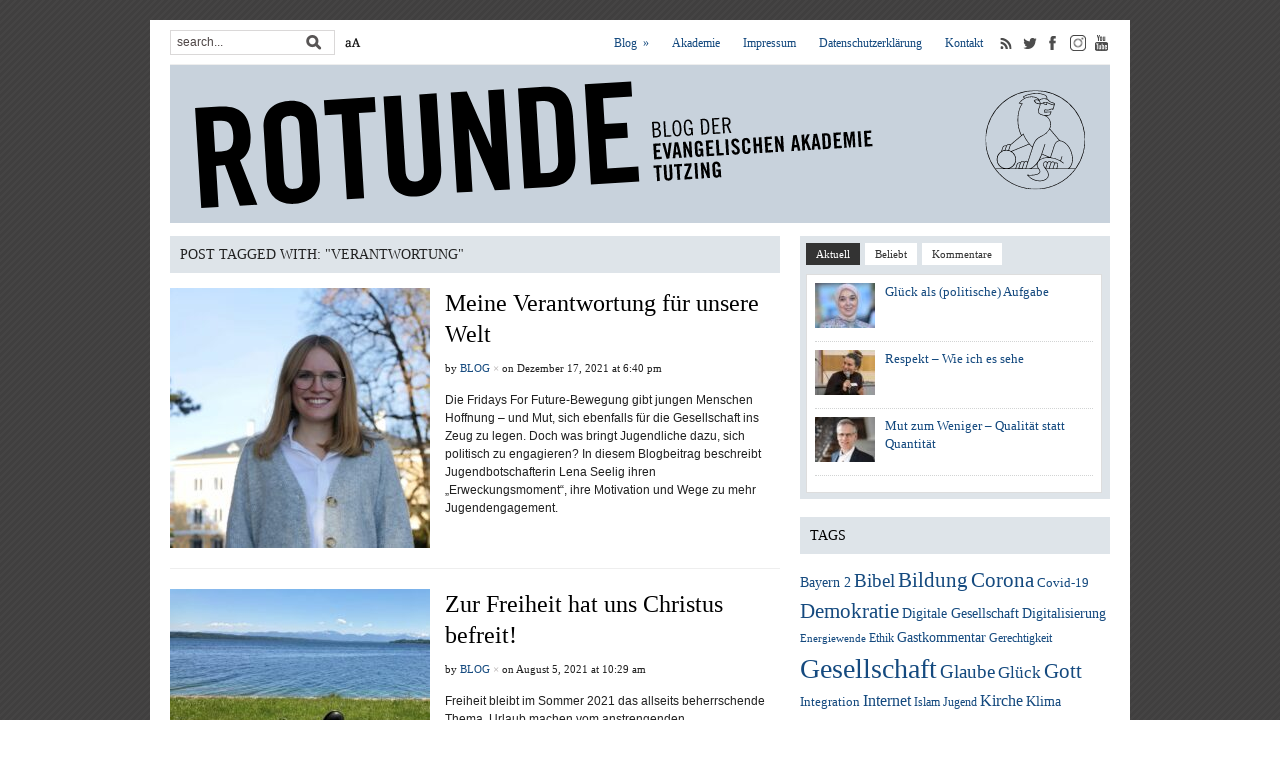

--- FILE ---
content_type: text/html; charset=UTF-8
request_url: https://web.ev-akademie-tutzing.de/rotunde/index.php/tag/verantwortung/
body_size: 9413
content:
<!DOCTYPE html>
<html xmlns="http://www.w3.org/1999/xhtml" lang="de-DE">
<head>
    <meta http-equiv="Content-Type" content="text/html; charset=UTF-8" />
    <meta http-equiv="X-UA-Compatible" content="IE=edge,chrome=1">
	<meta name="viewport" content="width=device-width, initial-scale=1.0, maximum-scale=2.0, user-scalable=yes" />

    <title>Verantwortung Archive - Rotunde — Rotunde</title>

    <link rel="stylesheet" type="text/css" href="https://web.ev-akademie-tutzing.de/rotunde/wp-content/themes/yamidoo/style.css" media="screen" />

	
	<meta name="robots" content="index, follow" />

<!-- This site is optimized with the Yoast SEO plugin v12.5 - https://yoast.com/wordpress/plugins/seo/ -->
<meta name="robots" content="max-snippet:-1, max-image-preview:large, max-video-preview:-1"/>
<link rel="canonical" href="https://web.ev-akademie-tutzing.de/rotunde/index.php/tag/verantwortung/" />
<meta property="og:locale" content="de_DE" />
<meta property="og:type" content="object" />
<meta property="og:title" content="Verantwortung Archive - Rotunde" />
<meta property="og:url" content="https://web.ev-akademie-tutzing.de/rotunde/index.php/tag/verantwortung/" />
<meta property="og:site_name" content="Rotunde" />
<meta name="twitter:card" content="summary_large_image" />
<meta name="twitter:title" content="Verantwortung Archive - Rotunde" />
<script type='application/ld+json' class='yoast-schema-graph yoast-schema-graph--main'>{"@context":"https://schema.org","@graph":[{"@type":"Organization","@id":"https://web.ev-akademie-tutzing.de/rotunde/#organization","name":"Evangelische Akademie Tutzing","url":"https://web.ev-akademie-tutzing.de/rotunde/","sameAs":[],"logo":{"@type":"ImageObject","@id":"https://web.ev-akademie-tutzing.de/rotunde/#logo","url":"https://web.ev-akademie-tutzing.de/rotunde/wp-content/uploads/2013/10/EAT_rotunde_131030.png","width":940,"height":130,"caption":"Evangelische Akademie Tutzing"},"image":{"@id":"https://web.ev-akademie-tutzing.de/rotunde/#logo"}},{"@type":"WebSite","@id":"https://web.ev-akademie-tutzing.de/rotunde/#website","url":"https://web.ev-akademie-tutzing.de/rotunde/","name":"Rotunde - Blog der Evangelischen Akademie Tutzing","publisher":{"@id":"https://web.ev-akademie-tutzing.de/rotunde/#organization"},"potentialAction":{"@type":"SearchAction","target":"https://web.ev-akademie-tutzing.de/rotunde/?s={search_term_string}","query-input":"required name=search_term_string"}},{"@type":"CollectionPage","@id":"https://web.ev-akademie-tutzing.de/rotunde/index.php/tag/verantwortung/#webpage","url":"https://web.ev-akademie-tutzing.de/rotunde/index.php/tag/verantwortung/","inLanguage":"de-DE","name":"Verantwortung Archive - Rotunde","isPartOf":{"@id":"https://web.ev-akademie-tutzing.de/rotunde/#website"}}]}</script>
<!-- / Yoast SEO plugin. -->

<link rel="alternate" type="application/rss+xml" title="Rotunde &raquo; Feed" href="https://web.ev-akademie-tutzing.de/rotunde/index.php/feed/" />
<link rel="alternate" type="application/rss+xml" title="Rotunde &raquo; Kommentar-Feed" href="https://web.ev-akademie-tutzing.de/rotunde/index.php/comments/feed/" />
<link rel="alternate" type="application/rss+xml" title="Rotunde &raquo; Verantwortung Schlagwort-Feed" href="https://web.ev-akademie-tutzing.de/rotunde/index.php/tag/verantwortung/feed/" />
<link rel='stylesheet' id='titan-adminbar-styles-css'  href='https://web.ev-akademie-tutzing.de/rotunde/wp-content/plugins/anti-spam/assets/css/admin-bar.css?ver=7.2.0' type='text/css' media='all' />
<link rel='stylesheet' id='cptch_stylesheet-css'  href='https://web.ev-akademie-tutzing.de/rotunde/wp-content/plugins/captcha/css/front_end_style.css?ver=4.4.5' type='text/css' media='all' />
<link rel='stylesheet' id='dashicons-css'  href='https://web.ev-akademie-tutzing.de/rotunde/wp-includes/css/dashicons.min.css?ver=4.9.28' type='text/css' media='all' />
<link rel='stylesheet' id='cptch_desktop_style-css'  href='https://web.ev-akademie-tutzing.de/rotunde/wp-content/plugins/captcha/css/desktop_style.css?ver=4.4.5' type='text/css' media='all' />
<link rel='stylesheet' id='wpz-shortcodes-css'  href='https://web.ev-akademie-tutzing.de/rotunde/wp-content/themes/yamidoo/functions/wpzoom/assets/css/shortcodes.css?ver=4.9.28' type='text/css' media='all' />
<link rel='stylesheet' id='zoom-font-awesome-css'  href='https://web.ev-akademie-tutzing.de/rotunde/wp-content/themes/yamidoo/functions/wpzoom/assets/css/font-awesome.min.css?ver=4.9.28' type='text/css' media='all' />
<link rel='stylesheet' id='wpzoom-custom-css'  href='https://web.ev-akademie-tutzing.de/rotunde/wp-content/themes/yamidoo/custom.css?ver=1.4' type='text/css' media='all' />
<link rel='stylesheet' id='wzslider-css'  href='https://web.ev-akademie-tutzing.de/rotunde/wp-content/themes/yamidoo/functions/wpzoom/assets/css/wzslider.css?ver=4.9.28' type='text/css' media='all' />
<link rel='stylesheet' id='lightboxStyle-css'  href='https://web.ev-akademie-tutzing.de/rotunde/wp-content/plugins/lightbox-plus/css/stockholm/colorbox.css?ver=2.6' type='text/css' media='screen' />
<script>if (document.location.protocol != "https:") {document.location = document.URL.replace(/^http:/i, "https:");}</script><script type='text/javascript' src='https://web.ev-akademie-tutzing.de/rotunde/wp-includes/js/jquery/jquery.js?ver=1.12.4'></script>
<script type='text/javascript' src='https://web.ev-akademie-tutzing.de/rotunde/wp-includes/js/jquery/jquery-migrate.min.js?ver=1.4.1'></script>
<script type='text/javascript' src='https://web.ev-akademie-tutzing.de/rotunde/wp-content/themes/yamidoo/js/init.js?ver=4.9.28'></script>
<link rel='https://api.w.org/' href='https://web.ev-akademie-tutzing.de/rotunde/index.php/wp-json/' />
<link rel="EditURI" type="application/rsd+xml" title="RSD" href="https://web.ev-akademie-tutzing.de/rotunde/xmlrpc.php?rsd" />
<link rel="wlwmanifest" type="application/wlwmanifest+xml" href="https://web.ev-akademie-tutzing.de/rotunde/wp-includes/wlwmanifest.xml" /> 
<meta name="generator" content="WordPress 4.9.28" />
<!-- Analytics by WP-Statistics v12.6.13 - https://wp-statistics.com/ -->
<!-- WPZOOM Theme / Framework -->
<meta name="generator" content="Yamidoo Magazine 2.0.8" />
<meta name="generator" content="WPZOOM Framework 1.4.0" />
<link rel="shortcut icon" href="https://web.ev-akademie-tutzing.de/rotunde/wp-content/uploads/2013/10/favicon.gif" type="image/x-icon" /><style type="text/css">#feature{background-color:#ededed;}
a:hover{color:#000000;}
.widget h3.title{color:#000000;}
.widget h3.title, #sidebar .tabberlive, #articles .head_title, h3.archive_title, .post_author, ul.dropdown li ul{background:#dee4e9;}
.widget h3.title, #sidebar .tabberlive, #articles .head_title, h3.archive_title, ul.dropdown li ul{border-color:#ffffff;}
.article h2.title a{color: #000000;font-size: 24px;}.single .post h1.title a{color: #000000;font-size: 24px;}</style>
<script type="text/javascript">document.write('<style type="text/css">.tabber{display:none;}</style>');</script>	
</head>

<body data-rsssl=1 class="archive tag tag-verantwortung tag-154">

	<div id="page-wrap">

 		<div id="main-wrap">

            <div id="mobile-header-wrapper">
                <div id="mobile-header">
                    <div class="wrapper">
                        <div class="burger">
                            <div id="burger-nav">
                                <div class="burger-wrapper">
                                    <div class="bar"></div>
                                    <div class="bar"></div>
                                    <div class="bar"></div>
                                </div>
                            </div>
                        </div>
                        <div id="logo">
                            <a href="https://web.ev-akademie-tutzing.de/rotunde" title="Blog der Evangelischen Akademie Tutzing">
                               <span class="claim">
                                   <img src="https://web.ev-akademie-tutzing.de/rotunde/wp-content/themes/yamidoo/images/logo/rotunde.svg" />
                               </span>
                               <span class="lion">
                                   <img src="https://web.ev-akademie-tutzing.de/rotunde/wp-content/themes/yamidoo/images/logo/loewe.svg" />
                               </span>
                            </a>
                        </div><!-- / #logo -->
                        <div style="clear: both"></div>
                    </div>
                    <div id="nav-wrapper">
                        <div class="nav__container">
                            <ul id="mobile_menu" class="dropdown_mobile"><li itemscope="itemscope" itemtype="https://www.schema.org/SiteNavigationElement" id="menu-item-29" class="menu-item menu-item-type-post_type menu-item-object-page menu-item-has-children dropdown menu-item-29 nav-item"><a title="Blog" href="https://web.ev-akademie-tutzing.de/rotunde/index.php/blog/" class="nav-link">Blog</a><a class="toggle_dropdown"><i class="arrow down"></i></a>
<ul class="dropdown-menu"  role="menu">
	<li itemscope="itemscope" itemtype="https://www.schema.org/SiteNavigationElement" id="menu-item-31" class="menu-item menu-item-type-post_type menu-item-object-page menu-item-31 nav-item"><a title="Über den Blog" href="https://web.ev-akademie-tutzing.de/rotunde/index.php/blog/uber-den-blog/" class="dropdown-item">Über den Blog</a></li>
	<li itemscope="itemscope" itemtype="https://www.schema.org/SiteNavigationElement" id="menu-item-33" class="menu-item menu-item-type-post_type menu-item-object-page menu-item-33 nav-item"><a title="Autoren" href="https://web.ev-akademie-tutzing.de/rotunde/index.php/blog/autoren/" class="dropdown-item">Autoren</a></li>
	<li itemscope="itemscope" itemtype="https://www.schema.org/SiteNavigationElement" id="menu-item-32" class="menu-item menu-item-type-post_type menu-item-object-page menu-item-32 nav-item"><a title="Blog-Regeln" href="https://web.ev-akademie-tutzing.de/rotunde/index.php/blog/blog-regeln/" class="dropdown-item">Blog-Regeln</a></li>
</ul>
</li>
<li itemscope="itemscope" itemtype="https://www.schema.org/SiteNavigationElement" id="menu-item-28" class="menu-item menu-item-type-post_type menu-item-object-page menu-item-28 nav-item"><a title="Akademie" href="https://web.ev-akademie-tutzing.de/rotunde/index.php/akademie/" class="nav-link">Akademie</a></li>
<li itemscope="itemscope" itemtype="https://www.schema.org/SiteNavigationElement" id="menu-item-1102" class="menu-item menu-item-type-post_type menu-item-object-page menu-item-1102 nav-item"><a title="Impressum" href="https://web.ev-akademie-tutzing.de/rotunde/index.php/impressum/" class="nav-link">Impressum</a></li>
<li itemscope="itemscope" itemtype="https://www.schema.org/SiteNavigationElement" id="menu-item-1101" class="menu-item menu-item-type-post_type menu-item-object-page menu-item-1101 nav-item"><a title="Datenschutzerklärung" href="https://web.ev-akademie-tutzing.de/rotunde/index.php/datenschutzerklaerung/" class="nav-link">Datenschutzerklärung</a></li>
<li itemscope="itemscope" itemtype="https://www.schema.org/SiteNavigationElement" id="menu-item-30" class="menu-item menu-item-type-post_type menu-item-object-page menu-item-30 nav-item"><a title="Kontakt" href="https://web.ev-akademie-tutzing.de/rotunde/index.php/kontakt/" class="nav-link">Kontakt</a></li>
</ul>                            <div class="nav-item">
                                <div id="search"><form method="get" id="searchform" action="https://web.ev-akademie-tutzing.de/rotunde/">
 
	<input type="text" onblur="if (this.value == '') {this.value = 'search...';}" onfocus="if (this.value == 'search...') {this.value = '';}" value="search..." name="s" id="s" /><input type="submit" id="searchsubmit" value="Go" />
</form>
</div>
                            </div>
                            <div class="nav-item center socials">
                                <span class="header-icons"> <a target="_blank" href="https://web.ev-akademie-tutzing.de/rotunde/index.php/feed/"><img src="https://web.ev-akademie-tutzing.de/rotunde/wp-content/themes/yamidoo/images/icons/feed.png" alt="RSS" /></a> <a target="_blank" href="https://twitter.com/EATutzing"><img src="https://web.ev-akademie-tutzing.de/rotunde/wp-content/themes/yamidoo/images/icons/twitter.png" alt="Twitter" /></a> <a target="_blank" href="http://facebook.com/EATutzing"><img src="https://web.ev-akademie-tutzing.de/rotunde/wp-content/themes/yamidoo/images/icons/facebook.png" alt="Facebook" /></a>
                                                                    <a href="https://www.instagram.com/eatutzing/" target="_blank"><img class="img-socialicon" src="https://web.ev-akademie-tutzing.de/rotunde/wp-content/themes/yamidoo/images/icons/instagram.png" alt="EAT Instagram" /></a>
                                <a href="https://www.youtube.com/user/EATutzing" target="_blank"><img src="https://web.ev-akademie-tutzing.de/rotunde/wp-content/themes/yamidoo/images/icons/youtube.png" alt="You Tube EATutzing Channel" /></a>
                                </span>
                            </div>
                        </div>
                    </div>
                </div>
            </div>
			<div id="header">

 				<div id="search"><form method="get" id="searchform" action="https://web.ev-akademie-tutzing.de/rotunde/">
 
	<input type="text" onblur="if (this.value == '') {this.value = 'search...';}" onfocus="if (this.value == 'search...') {this.value = '';}" value="search..." name="s" id="s" /><input type="submit" id="searchsubmit" value="Go" />
</form>
</div>
				<div id="font_size">
					<a href="https://web.ev-akademie-tutzing.de/rotunde/?page_id=528" rel="lightbox" >
							<img src="https://web.ev-akademie-tutzing.de/rotunde/wp-content/themes/yamidoo/images/schriftgroesse.png" alt="Grösse ändern" />
					</a>
				</div>
 				<div id="topmenu">
				
					<ul id="nav" class="dropdown"><li class="menu-item menu-item-type-post_type menu-item-object-page menu-item-has-children menu-item-29"><a href="https://web.ev-akademie-tutzing.de/rotunde/index.php/blog/">Blog</a>
<ul class="sub-menu">
	<li class="menu-item menu-item-type-post_type menu-item-object-page menu-item-31"><a href="https://web.ev-akademie-tutzing.de/rotunde/index.php/blog/uber-den-blog/">Über den Blog</a></li>
	<li class="menu-item menu-item-type-post_type menu-item-object-page menu-item-33"><a href="https://web.ev-akademie-tutzing.de/rotunde/index.php/blog/autoren/">Autoren</a></li>
	<li class="menu-item menu-item-type-post_type menu-item-object-page menu-item-32"><a href="https://web.ev-akademie-tutzing.de/rotunde/index.php/blog/blog-regeln/">Blog-Regeln</a></li>
</ul>
</li>
<li class="menu-item menu-item-type-post_type menu-item-object-page menu-item-28"><a href="https://web.ev-akademie-tutzing.de/rotunde/index.php/akademie/">Akademie</a></li>
<li class="menu-item menu-item-type-post_type menu-item-object-page menu-item-1102"><a href="https://web.ev-akademie-tutzing.de/rotunde/index.php/impressum/">Impressum</a></li>
<li class="menu-item menu-item-type-post_type menu-item-object-page menu-item-1101"><a href="https://web.ev-akademie-tutzing.de/rotunde/index.php/datenschutzerklaerung/">Datenschutzerklärung</a></li>
<li class="menu-item menu-item-type-post_type menu-item-object-page menu-item-30"><a href="https://web.ev-akademie-tutzing.de/rotunde/index.php/kontakt/">Kontakt</a></li>
</ul><span class="header-icons">   <a href="https://web.ev-akademie-tutzing.de/rotunde/index.php/feed/"><img src="https://web.ev-akademie-tutzing.de/rotunde/wp-content/themes/yamidoo/images/icons/feed.png" alt="RSS" /></a> <a href="http://twitter.com/EATutzing"><img src="https://web.ev-akademie-tutzing.de/rotunde/wp-content/themes/yamidoo/images/icons/twitter.png" alt="Twitter" /></a> <a href="http://facebook.com/EATutzing"><img src="https://web.ev-akademie-tutzing.de/rotunde/wp-content/themes/yamidoo/images/icons/facebook.png" alt="Facebook" /></a>                    <a href="https://www.instagram.com/eatutzing/" target="_blank"><img class="img-socialicon" src="https://web.ev-akademie-tutzing.de/rotunde/wp-content/themes/yamidoo/images/icons/instagram.png" alt="EAT Instagram" /></a>
<a href="http://www.youtube.com/user/EATutzing" target="_blank"><img src="https://web.ev-akademie-tutzing.de/rotunde/wp-content/themes/yamidoo/images/icons/youtube.png" alt="You Tube EATutzing Channel" /></a>
</span">
				</div> <!-- /#topmenu -->
  				<div class="clear"></div>

				<div id="logo">
					
                    <a href="https://web.ev-akademie-tutzing.de/rotunde" title="Blog der Evangelischen Akademie Tutzing">
                        <img src="https://web.ev-akademie-tutzing.de/rotunde/wp-content/themes/yamidoo/images/logo/rotunde_blog_loewe.svg" alt="Rotunde" />
                    </a><div class="clear"></div>

					<!-- <a href="https://web.ev-akademie-tutzing.de/rotunde" title="Blog der Evangelischen Akademie Tutzing">
													<img src="https://web.ev-akademie-tutzing.de/rotunde/wp-content/uploads/2013/10/EAT_rotunde_1311081.png" alt="Rotunde" />
											</a><div class="clear"></div> -->
					
					
									</div><!-- / #logo -->
     
				
				

				<div id="mainmenu">
				
					<ul id="menu" class="dropdown"><li id="menu-item-24" class="menu-item menu-item-type-taxonomy menu-item-object-category menu-item-24"><a href="https://web.ev-akademie-tutzing.de/rotunde/index.php/category/digitale-welten/">Digitale Welten</a></li>
<li id="menu-item-26" class="menu-item menu-item-type-taxonomy menu-item-object-category menu-item-26"><a href="https://web.ev-akademie-tutzing.de/rotunde/index.php/category/postfossil/">Postfossil</a></li>
<li id="menu-item-25" class="menu-item menu-item-type-taxonomy menu-item-object-category menu-item-25"><a href="https://web.ev-akademie-tutzing.de/rotunde/index.php/category/himmel-erde/">Himmel &#038; Erde</a></li>
<li id="menu-item-563" class="menu-item menu-item-type-taxonomy menu-item-object-category menu-item-563"><a href="https://web.ev-akademie-tutzing.de/rotunde/index.php/category/urbanes/">Urbanes</a></li>
</ul>
				</div> <!-- /#menu -->

			</div> <!--/#header -->

			<div class="clear"></div>

 			<div id="content-wrap">
<div id="articles">

	
	<h3 class="archive_title">
		Post Tagged with: "Verantwortung"
		 	</h3>

		<div class="article" id="post-1912">

        <div class="no-mobile">

            <div class="post-thumb"><a href="https://web.ev-akademie-tutzing.de/rotunde/index.php/meine-verantwortung-fuer-unsere-welt/" title="Meine Verantwortung für unsere Welt"><img src="https://web.ev-akademie-tutzing.de/rotunde/wp-content/uploads/2021/12/Lena_Seelig_quadrat_P1650135_HP-260x260.jpg" alt="Lena Seelig, Jugendbotschafterin Evangelisch Akademie Tutzing (Foto: ma/eat archiv)" class="Thumbnail thumbnail " width="260" height="260" /></a></div>
            <div class="post-content">

                <span class="category"><a href="https://web.ev-akademie-tutzing.de/rotunde/index.php/category/uncategorized/" rel="category tag">Uncategorized</a></span> 
                <h2 class="title"><a href="https://web.ev-akademie-tutzing.de/rotunde/index.php/meine-verantwortung-fuer-unsere-welt/" rel="bookmark" title="Permanent Link to Meine Verantwortung für unsere Welt">Meine Verantwortung für unsere Welt</a></h2>

                <div class="post-meta">
                    <span>by <a href="https://web.ev-akademie-tutzing.de/rotunde/index.php/author/blog/" title="Beiträge von BLOG" rel="author">BLOG</a></span> <span class="separator">&times;</span> <span class="date">on Dezember 17, 2021 at 6:40 pm</span> <span class="separator comment">&times;</span><span class="comments"><a href="https://web.ev-akademie-tutzing.de/rotunde/index.php/meine-verantwortung-fuer-unsere-welt/#respond">0 comments</a></span>                </div>

                <p>Die Fridays For Future-Bewegung gibt jungen Menschen Hoffnung – und Mut, sich ebenfalls für die Gesellschaft ins Zeug zu legen. Doch was bringt Jugendliche dazu, sich politisch zu engagieren? In diesem Blogbeitrag beschreibt Jugendbotschafterin Lena Seelig ihren „Erweckungsmoment“, ihre Motivation und Wege zu mehr Jugendengagement.</p>

                <div class="clear"></div>
            </div><div class="clear"></div>

        </div> <!-- no mobile -->

        <div class="on-mobile">


            <div class="article-grid">
                <div class="meta-infos">
                    <div class="post-thumb"><a href="https://web.ev-akademie-tutzing.de/rotunde/index.php/meine-verantwortung-fuer-unsere-welt/" title="Meine Verantwortung für unsere Welt"><img src="https://web.ev-akademie-tutzing.de/rotunde/wp-content/uploads/2021/12/Lena_Seelig_quadrat_P1650135_HP-260x260.jpg" alt="Lena Seelig, Jugendbotschafterin Evangelisch Akademie Tutzing (Foto: ma/eat archiv)" class="Thumbnail thumbnail " width="260" height="260" /></a></div>                    <div class="post-content mobile">
                        <span class="category"></span>                        <h2 class="title"><a href="https://web.ev-akademie-tutzing.de/rotunde/index.php/meine-verantwortung-fuer-unsere-welt/" rel="bookmark" title="Permanent Link to Meine Verantwortung für unsere Welt">Meine Verantwortung für unsere Welt</a></h2>
                        <div class="post-meta">
                            <span>by <a href="https://web.ev-akademie-tutzing.de/rotunde/index.php/author/blog/" title="Beiträge von BLOG" rel="author">BLOG</a></span> <span class="separator">&times;</span> <span class="date">on Dezember 17, 2021 at 6:40 pm</span> <span class="separator comment">&times;</span><span class="comments"><a href="https://web.ev-akademie-tutzing.de/rotunde/index.php/meine-verantwortung-fuer-unsere-welt/#respond">0 comments</a></span>                        </div>
                    </div>
                    <div style="clear: both"></div>
                </div>
                <div class="post-content excerpt">
                    <a class="black_link" href="https://web.ev-akademie-tutzing.de/rotunde/index.php/meine-verantwortung-fuer-unsere-welt/" rel="bookmark" title="Permanent Link to Meine Verantwortung für unsere Welt">
                    <p>Die Fridays For Future-Bewegung gibt jungen Menschen Hoffnung – und Mut, sich ebenfalls für die Gesellschaft ins Zeug zu legen. Doch was bringt Jugendliche dazu, sich politisch zu engagieren? In diesem Blogbeitrag beschreibt Jugendbotschafterin Lena Seelig ihren „Erweckungsmoment“, ihre Motivation und Wege zu mehr Jugendengagement.</p>
                    </a>
                </div>
            </div>

        </div>

 
	</div> <!-- /.article -->
	
	<div class="article" id="post-1794">

        <div class="no-mobile">

            <div class="post-thumb"><a href="https://web.ev-akademie-tutzing.de/rotunde/index.php/zur-freiheit-hat-uns-christus-befreit/" title="Zur Freiheit hat uns Christus befreit!"><img src="https://web.ev-akademie-tutzing.de/rotunde/wp-content/uploads/2021/08/HMM_Freiheit_August_IMG_8577_quadrat-260x260.jpg" alt="Über Freiheit und Verantwortung - Blogbeitrag von Hendrik Meyer-Magister (eat archiv)" class="Thumbnail thumbnail " width="260" height="260" /></a></div>
            <div class="post-content">

                <span class="category"><a href="https://web.ev-akademie-tutzing.de/rotunde/index.php/category/uncategorized/" rel="category tag">Uncategorized</a></span> 
                <h2 class="title"><a href="https://web.ev-akademie-tutzing.de/rotunde/index.php/zur-freiheit-hat-uns-christus-befreit/" rel="bookmark" title="Permanent Link to Zur Freiheit hat uns Christus befreit!">Zur Freiheit hat uns Christus befreit!</a></h2>

                <div class="post-meta">
                    <span>by <a href="https://web.ev-akademie-tutzing.de/rotunde/index.php/author/blog/" title="Beiträge von BLOG" rel="author">BLOG</a></span> <span class="separator">&times;</span> <span class="date">on August 5, 2021 at 10:29 am</span> <span class="separator comment">&times;</span><span class="comments"><a href="https://web.ev-akademie-tutzing.de/rotunde/index.php/zur-freiheit-hat-uns-christus-befreit/#respond">0 comments</a></span>                </div>

                <p>Freiheit bleibt im Sommer 2021 das allseits beherrschende Thema. Urlaub machen vom anstrengenden Pandemiealltag? – Mit Einschränkungen. Doch wo endet eigentlich die persönliche Freiheit? Und kann es einen Zwang zur Solidarität geben? Nach Freiheit fragt auch die Theologie. In seinem Blogbeitrag beschäftigt sich Studienleiter und Pfarrer Hendrik Meyer-Magister mit Freiheit und Verantwortung.</p>

                <div class="clear"></div>
            </div><div class="clear"></div>

        </div> <!-- no mobile -->

        <div class="on-mobile">


            <div class="article-grid">
                <div class="meta-infos">
                    <div class="post-thumb"><a href="https://web.ev-akademie-tutzing.de/rotunde/index.php/zur-freiheit-hat-uns-christus-befreit/" title="Zur Freiheit hat uns Christus befreit!"><img src="https://web.ev-akademie-tutzing.de/rotunde/wp-content/uploads/2021/08/HMM_Freiheit_August_IMG_8577_quadrat-260x260.jpg" alt="Über Freiheit und Verantwortung - Blogbeitrag von Hendrik Meyer-Magister (eat archiv)" class="Thumbnail thumbnail " width="260" height="260" /></a></div>                    <div class="post-content mobile">
                        <span class="category"></span>                        <h2 class="title"><a href="https://web.ev-akademie-tutzing.de/rotunde/index.php/zur-freiheit-hat-uns-christus-befreit/" rel="bookmark" title="Permanent Link to Zur Freiheit hat uns Christus befreit!">Zur Freiheit hat uns Christus befreit!</a></h2>
                        <div class="post-meta">
                            <span>by <a href="https://web.ev-akademie-tutzing.de/rotunde/index.php/author/blog/" title="Beiträge von BLOG" rel="author">BLOG</a></span> <span class="separator">&times;</span> <span class="date">on August 5, 2021 at 10:29 am</span> <span class="separator comment">&times;</span><span class="comments"><a href="https://web.ev-akademie-tutzing.de/rotunde/index.php/zur-freiheit-hat-uns-christus-befreit/#respond">0 comments</a></span>                        </div>
                    </div>
                    <div style="clear: both"></div>
                </div>
                <div class="post-content excerpt">
                    <a class="black_link" href="https://web.ev-akademie-tutzing.de/rotunde/index.php/zur-freiheit-hat-uns-christus-befreit/" rel="bookmark" title="Permanent Link to Zur Freiheit hat uns Christus befreit!">
                    <p>Freiheit bleibt im Sommer 2021 das allseits beherrschende Thema. Urlaub machen vom anstrengenden Pandemiealltag? – Mit Einschränkungen. Doch wo endet eigentlich die persönliche Freiheit? Und kann es einen Zwang zur Solidarität geben? Nach Freiheit fragt auch die Theologie. In seinem Blogbeitrag beschäftigt sich Studienleiter und Pfarrer Hendrik Meyer-Magister mit Freiheit und Verantwortung.</p>
                    </a>
                </div>
            </div>

        </div>

 
	</div> <!-- /.article -->
	
	<div class="article" id="post-866">

        <div class="no-mobile">

            
            <div class="post-content">

                <span class="category"><a href="https://web.ev-akademie-tutzing.de/rotunde/index.php/category/himmel-erde/" rel="category tag">Himmel &amp; Erde</a></span> 
                <h2 class="title"><a href="https://web.ev-akademie-tutzing.de/rotunde/index.php/nie-wieder/" rel="bookmark" title="Permanent Link to Nie wieder!">Nie wieder!</a></h2>

                <div class="post-meta">
                    <span>by <a href="https://web.ev-akademie-tutzing.de/rotunde/index.php/author/udo-hahn/" title="Beiträge von Udo Hahn" rel="author">Udo Hahn</a></span> <span class="separator">&times;</span> <span class="date">on März 16, 2015 at 8:18 am</span> <span class="separator comment">&times;</span><span class="comments"><a href="https://web.ev-akademie-tutzing.de/rotunde/index.php/nie-wieder/#respond">0 comments</a></span>                </div>

                <p>Nach dem grausamen Zivilisationsbruch, der Shoah, waren die Gesellschaften für Christlich-Jüdische Zusammenarbeit in Deutschland die wichtigste Brücke für Verständigung und Versöhnung.  Und sie bleiben wichtig für den Dialog bis heute. 1948 wurde in München die erste dieser Gesellschaften gegründet. Ein Deutscher Koordinierungsrat richtet seit 1952 [&hellip;]</p>

                <div class="clear"></div>
            </div><div class="clear"></div>

        </div> <!-- no mobile -->

        <div class="on-mobile">


            <div class="article-grid">
                <div class="meta-infos">
                                        <div class="post-content mobile">
                        <span class="category"></span>                        <h2 class="title"><a href="https://web.ev-akademie-tutzing.de/rotunde/index.php/nie-wieder/" rel="bookmark" title="Permanent Link to Nie wieder!">Nie wieder!</a></h2>
                        <div class="post-meta">
                            <span>by <a href="https://web.ev-akademie-tutzing.de/rotunde/index.php/author/udo-hahn/" title="Beiträge von Udo Hahn" rel="author">Udo Hahn</a></span> <span class="separator">&times;</span> <span class="date">on März 16, 2015 at 8:18 am</span> <span class="separator comment">&times;</span><span class="comments"><a href="https://web.ev-akademie-tutzing.de/rotunde/index.php/nie-wieder/#respond">0 comments</a></span>                        </div>
                    </div>
                    <div style="clear: both"></div>
                </div>
                <div class="post-content excerpt">
                    <a class="black_link" href="https://web.ev-akademie-tutzing.de/rotunde/index.php/nie-wieder/" rel="bookmark" title="Permanent Link to Nie wieder!">
                    <p>Nach dem grausamen Zivilisationsbruch, der Shoah, waren die Gesellschaften für Christlich-Jüdische Zusammenarbeit in Deutschland die wichtigste Brücke für Verständigung und Versöhnung.  Und sie bleiben wichtig für den Dialog bis heute. 1948 wurde in München die erste dieser Gesellschaften gegründet. Ein Deutscher Koordinierungsrat richtet seit 1952 [&hellip;]</p>
                    </a>
                </div>
            </div>

        </div>

 
	</div> <!-- /.article -->
	
<div class="navigation">
	</div> 
</div>

<div id="sidebar">

	
			<div id="slipfire-tabber-2" class="widget tabbertabs"><div class="tabber"><div id="wpzoom-feature-posts-2" class="tabbertab wpzoom-feature-posts"><h2 class="widgettitle">Aktuell</h2>
<ul class="wpzoom-feature-posts"><li><a href="https://web.ev-akademie-tutzing.de/rotunde/index.php/glueck-als-politische-aufgabe/" title="Glück als (politische) Aufgabe"><img src="https://web.ev-akademie-tutzing.de/rotunde/wp-content/uploads/2025/12/GönülYerli-Bildquelle-Islamische-Gemeinde-Penzberg-60x45.jpg" alt="Gönül Yerli, Islamische Gemeinde Penzberg" class="Thumbnail thumbnail recent-widget " width="60" height="45" /></a><a href="https://web.ev-akademie-tutzing.de/rotunde/index.php/glueck-als-politische-aufgabe/">Glück als (politische) Aufgabe</a><div class="clear"></div></li><li><a href="https://web.ev-akademie-tutzing.de/rotunde/index.php/respekt-wie-ich-es-sehe/" title="Respekt – Wie ich es sehe"><img src="https://web.ev-akademie-tutzing.de/rotunde/wp-content/uploads/2025/12/Nadja-Bürgle_1970912-3zu2-60x45.jpg" alt="Foto: dgr / eat archiv" class="Thumbnail thumbnail recent-widget " width="60" height="45" /></a><a href="https://web.ev-akademie-tutzing.de/rotunde/index.php/respekt-wie-ich-es-sehe/">Respekt – Wie ich es sehe</a><div class="clear"></div></li><li><a href="https://web.ev-akademie-tutzing.de/rotunde/index.php/mut-zum-weniger-qualitaet-statt-quantitaet/" title="Mut zum Weniger – Qualität statt Quantität"><img src="https://web.ev-akademie-tutzing.de/rotunde/wp-content/uploads/2025/11/michael_schwaegerl_4930-©Andreas-Gebert_3x2-60x45.jpg" alt="Foto: Andreas Gebert" class="Thumbnail thumbnail recent-widget " width="60" height="45" /></a><a href="https://web.ev-akademie-tutzing.de/rotunde/index.php/mut-zum-weniger-qualitaet-statt-quantitaet/">Mut zum Weniger – Qualität statt Quantität</a><div class="clear"></div></li></ul><div class="clear"></div></div><div id="wpzoom-popular-posts-2" class="tabbertab wpzoom-popular-posts"><h2 class="widgettitle">Beliebt</h2>
<ul class='popular'>
<li>	<a href='https://web.ev-akademie-tutzing.de/rotunde/index.php/geld-muss-stimmen-aber-ohne-gesundheit-ist-alles-nichts/' rel='bookmark'>&quot;Geld muss stimmen, aber ohne Gesundheit ist alles nichts&quot;</a><br/><small class='comments'>15 comments</small></li>
<li>	<a href='https://web.ev-akademie-tutzing.de/rotunde/index.php/die-kraft-des-glaubens-unfassbares-fassbar-machen/' rel='bookmark'>Die Kraft des Glaubens: Unfassbares fassbar machen</a><br/><small class='comments'>12 comments</small></li>
<li>	<a href='https://web.ev-akademie-tutzing.de/rotunde/index.php/leben-in-multiplen-krisen/' rel='bookmark'>Leben in multiplen Krisen</a><br/><small class='comments'>9 comments</small></li>
</ul>
</div><div id="wpzoom-recent-comments-2" class="tabbertab recent-comments"><h2 class="widgettitle">Kommentare</h2>
<ul class="recent-comments-list">		
		<li>
						<a href="https://web.ev-akademie-tutzing.de/rotunde/index.php/mut-zum-weniger-qualitaet-statt-quantitaet/#comment-14319">Beate Höß-Zenker:</a> Vielen Dank für die Darstellung auf was es wirklich ankommt&hellip;<div class="clear"></div>
		</li> 
		
					
		<li>
						<a href="https://web.ev-akademie-tutzing.de/rotunde/index.php/fuer-eine-konstruktive-einsamkeitspolitik/#comment-14194">Dr. Michael Zirbel:</a> Richtig, es geht um "um regionale, kommunale und lokale Aufg&hellip;<div class="clear"></div>
		</li> 
		
					
		<li>
						<a href="https://web.ev-akademie-tutzing.de/rotunde/index.php/wohnen-als-soziale-infrastruktur/#comment-13652">Bernhard Jene:</a> ....und kein Wort zu den "Siedlungen" für die Flüchtlinge &hellip;<div class="clear"></div>
		</li> 
		
			</ul></div>
			</div></div><div id="tag_cloud-2" class="widget widget_tag_cloud"><h3 class="title">TAGS</h3><div class="tagcloud"><a href="https://web.ev-akademie-tutzing.de/rotunde/index.php/tag/bayern-2/" class="tag-cloud-link tag-link-514 tag-link-position-1" style="font-size: 10.863636363636pt;" aria-label="Bayern 2 (11 Einträge)">Bayern 2</a>
<a href="https://web.ev-akademie-tutzing.de/rotunde/index.php/tag/bibel/" class="tag-cloud-link tag-link-50 tag-link-position-2" style="font-size: 14.045454545455pt;" aria-label="Bibel (18 Einträge)">Bibel</a>
<a href="https://web.ev-akademie-tutzing.de/rotunde/index.php/tag/bildung/" class="tag-cloud-link tag-link-140 tag-link-position-3" style="font-size: 15.954545454545pt;" aria-label="Bildung (24 Einträge)">Bildung</a>
<a href="https://web.ev-akademie-tutzing.de/rotunde/index.php/tag/corona/" class="tag-cloud-link tag-link-288 tag-link-position-4" style="font-size: 16.113636363636pt;" aria-label="Corona (25 Einträge)">Corona</a>
<a href="https://web.ev-akademie-tutzing.de/rotunde/index.php/tag/covid-19/" class="tag-cloud-link tag-link-285 tag-link-position-5" style="font-size: 9.5909090909091pt;" aria-label="Covid-19 (9 Einträge)">Covid-19</a>
<a href="https://web.ev-akademie-tutzing.de/rotunde/index.php/tag/demokratie/" class="tag-cloud-link tag-link-108 tag-link-position-6" style="font-size: 15.954545454545pt;" aria-label="Demokratie (24 Einträge)">Demokratie</a>
<a href="https://web.ev-akademie-tutzing.de/rotunde/index.php/tag/digitale-gesellschaft/" class="tag-cloud-link tag-link-24 tag-link-position-7" style="font-size: 10.227272727273pt;" aria-label="Digitale Gesellschaft (10 Einträge)">Digitale Gesellschaft</a>
<a href="https://web.ev-akademie-tutzing.de/rotunde/index.php/tag/digitalisierung/" class="tag-cloud-link tag-link-203 tag-link-position-8" style="font-size: 10.227272727273pt;" aria-label="Digitalisierung (10 Einträge)">Digitalisierung</a>
<a href="https://web.ev-akademie-tutzing.de/rotunde/index.php/tag/energiewende/" class="tag-cloud-link tag-link-35 tag-link-position-9" style="font-size: 8pt;" aria-label="Energiewende (7 Einträge)">Energiewende</a>
<a href="https://web.ev-akademie-tutzing.de/rotunde/index.php/tag/ethik/" class="tag-cloud-link tag-link-236 tag-link-position-10" style="font-size: 8.7954545454545pt;" aria-label="Ethik (8 Einträge)">Ethik</a>
<a href="https://web.ev-akademie-tutzing.de/rotunde/index.php/tag/gastkommentar/" class="tag-cloud-link tag-link-516 tag-link-position-11" style="font-size: 10.863636363636pt;" aria-label="Gastkommentar (11 Einträge)">Gastkommentar</a>
<a href="https://web.ev-akademie-tutzing.de/rotunde/index.php/tag/gerechtigkeit/" class="tag-cloud-link tag-link-304 tag-link-position-12" style="font-size: 8.7954545454545pt;" aria-label="Gerechtigkeit (8 Einträge)">Gerechtigkeit</a>
<a href="https://web.ev-akademie-tutzing.de/rotunde/index.php/tag/gesellschaft/" class="tag-cloud-link tag-link-121 tag-link-position-13" style="font-size: 20.727272727273pt;" aria-label="Gesellschaft (49 Einträge)">Gesellschaft</a>
<a href="https://web.ev-akademie-tutzing.de/rotunde/index.php/tag/glaube/" class="tag-cloud-link tag-link-46 tag-link-position-14" style="font-size: 14.363636363636pt;" aria-label="Glaube (19 Einträge)">Glaube</a>
<a href="https://web.ev-akademie-tutzing.de/rotunde/index.php/tag/gluck/" class="tag-cloud-link tag-link-49 tag-link-position-15" style="font-size: 12.772727272727pt;" aria-label="Glück (15 Einträge)">Glück</a>
<a href="https://web.ev-akademie-tutzing.de/rotunde/index.php/tag/gott/" class="tag-cloud-link tag-link-45 tag-link-position-16" style="font-size: 16.113636363636pt;" aria-label="Gott (25 Einträge)">Gott</a>
<a href="https://web.ev-akademie-tutzing.de/rotunde/index.php/tag/integration/" class="tag-cloud-link tag-link-134 tag-link-position-17" style="font-size: 9.5909090909091pt;" aria-label="Integration (9 Einträge)">Integration</a>
<a href="https://web.ev-akademie-tutzing.de/rotunde/index.php/tag/internet/" class="tag-cloud-link tag-link-22 tag-link-position-18" style="font-size: 11.977272727273pt;" aria-label="Internet (13 Einträge)">Internet</a>
<a href="https://web.ev-akademie-tutzing.de/rotunde/index.php/tag/islam/" class="tag-cloud-link tag-link-122 tag-link-position-19" style="font-size: 8.7954545454545pt;" aria-label="Islam (8 Einträge)">Islam</a>
<a href="https://web.ev-akademie-tutzing.de/rotunde/index.php/tag/jugend/" class="tag-cloud-link tag-link-253 tag-link-position-20" style="font-size: 8.7954545454545pt;" aria-label="Jugend (8 Einträge)">Jugend</a>
<a href="https://web.ev-akademie-tutzing.de/rotunde/index.php/tag/kirche/" class="tag-cloud-link tag-link-95 tag-link-position-21" style="font-size: 11.977272727273pt;" aria-label="Kirche (13 Einträge)">Kirche</a>
<a href="https://web.ev-akademie-tutzing.de/rotunde/index.php/tag/klima/" class="tag-cloud-link tag-link-453 tag-link-position-22" style="font-size: 10.863636363636pt;" aria-label="Klima (11 Einträge)">Klima</a>
<a href="https://web.ev-akademie-tutzing.de/rotunde/index.php/tag/klimawandel/" class="tag-cloud-link tag-link-36 tag-link-position-23" style="font-size: 8.7954545454545pt;" aria-label="Klimawandel (8 Einträge)">Klimawandel</a>
<a href="https://web.ev-akademie-tutzing.de/rotunde/index.php/tag/kommentar/" class="tag-cloud-link tag-link-647 tag-link-position-24" style="font-size: 8.7954545454545pt;" aria-label="Kommentar (8 Einträge)">Kommentar</a>
<a href="https://web.ev-akademie-tutzing.de/rotunde/index.php/tag/mensch/" class="tag-cloud-link tag-link-48 tag-link-position-25" style="font-size: 22pt;" aria-label="Mensch (59 Einträge)">Mensch</a>
<a href="https://web.ev-akademie-tutzing.de/rotunde/index.php/tag/mobilitat/" class="tag-cloud-link tag-link-37 tag-link-position-26" style="font-size: 8pt;" aria-label="Mobilität (7 Einträge)">Mobilität</a>
<a href="https://web.ev-akademie-tutzing.de/rotunde/index.php/tag/nachhaltigkeit/" class="tag-cloud-link tag-link-33 tag-link-position-27" style="font-size: 16.431818181818pt;" aria-label="Nachhaltigkeit (26 Einträge)">Nachhaltigkeit</a>
<a href="https://web.ev-akademie-tutzing.de/rotunde/index.php/tag/netzpolitik/" class="tag-cloud-link tag-link-23 tag-link-position-28" style="font-size: 8.7954545454545pt;" aria-label="Netzpolitik (8 Einträge)">Netzpolitik</a>
<a href="https://web.ev-akademie-tutzing.de/rotunde/index.php/tag/neue-medien/" class="tag-cloud-link tag-link-43 tag-link-position-29" style="font-size: 8.7954545454545pt;" aria-label="neue Medien (8 Einträge)">neue Medien</a>
<a href="https://web.ev-akademie-tutzing.de/rotunde/index.php/tag/pandemie/" class="tag-cloud-link tag-link-307 tag-link-position-30" style="font-size: 10.227272727273pt;" aria-label="Pandemie (10 Einträge)">Pandemie</a>
<a href="https://web.ev-akademie-tutzing.de/rotunde/index.php/tag/partizipation/" class="tag-cloud-link tag-link-85 tag-link-position-31" style="font-size: 13.25pt;" aria-label="Partizipation (16 Einträge)">Partizipation</a>
<a href="https://web.ev-akademie-tutzing.de/rotunde/index.php/tag/politik/" class="tag-cloud-link tag-link-65 tag-link-position-32" style="font-size: 16.909090909091pt;" aria-label="Politik (28 Einträge)">Politik</a>
<a href="https://web.ev-akademie-tutzing.de/rotunde/index.php/tag/religion/" class="tag-cloud-link tag-link-11 tag-link-position-33" style="font-size: 11.340909090909pt;" aria-label="Religion (12 Einträge)">Religion</a>
<a href="https://web.ev-akademie-tutzing.de/rotunde/index.php/tag/ressourcenknappheit/" class="tag-cloud-link tag-link-38 tag-link-position-34" style="font-size: 10.227272727273pt;" aria-label="Ressourcenknappheit (10 Einträge)">Ressourcenknappheit</a>
<a href="https://web.ev-akademie-tutzing.de/rotunde/index.php/tag/schule/" class="tag-cloud-link tag-link-168 tag-link-position-35" style="font-size: 9.5909090909091pt;" aria-label="Schule (9 Einträge)">Schule</a>
<a href="https://web.ev-akademie-tutzing.de/rotunde/index.php/tag/stadt/" class="tag-cloud-link tag-link-75 tag-link-position-36" style="font-size: 10.863636363636pt;" aria-label="Stadt (11 Einträge)">Stadt</a>
<a href="https://web.ev-akademie-tutzing.de/rotunde/index.php/tag/tagung/" class="tag-cloud-link tag-link-88 tag-link-position-37" style="font-size: 9.5909090909091pt;" aria-label="Tagung (9 Einträge)">Tagung</a>
<a href="https://web.ev-akademie-tutzing.de/rotunde/index.php/tag/toleranz/" class="tag-cloud-link tag-link-123 tag-link-position-38" style="font-size: 10.227272727273pt;" aria-label="Toleranz (10 Einträge)">Toleranz</a>
<a href="https://web.ev-akademie-tutzing.de/rotunde/index.php/tag/tradition/" class="tag-cloud-link tag-link-41 tag-link-position-39" style="font-size: 13.25pt;" aria-label="Tradition (16 Einträge)">Tradition</a>
<a href="https://web.ev-akademie-tutzing.de/rotunde/index.php/tag/grose-transformation/" class="tag-cloud-link tag-link-34 tag-link-position-40" style="font-size: 8.7954545454545pt;" aria-label="Transformation (8 Einträge)">Transformation</a>
<a href="https://web.ev-akademie-tutzing.de/rotunde/index.php/tag/udo-hahn/" class="tag-cloud-link tag-link-209 tag-link-position-41" style="font-size: 16.113636363636pt;" aria-label="Udo Hahn (25 Einträge)">Udo Hahn</a>
<a href="https://web.ev-akademie-tutzing.de/rotunde/index.php/tag/wirtschaft/" class="tag-cloud-link tag-link-98 tag-link-position-42" style="font-size: 10.227272727273pt;" aria-label="Wirtschaft (10 Einträge)">Wirtschaft</a>
<a href="https://web.ev-akademie-tutzing.de/rotunde/index.php/tag/zukunft/" class="tag-cloud-link tag-link-138 tag-link-position-43" style="font-size: 11.977272727273pt;" aria-label="Zukunft (13 Einträge)">Zukunft</a>
<a href="https://web.ev-akademie-tutzing.de/rotunde/index.php/tag/zum-sonntag/" class="tag-cloud-link tag-link-207 tag-link-position-44" style="font-size: 12.454545454545pt;" aria-label="Zum Sonntag (14 Einträge)">Zum Sonntag</a>
<a href="https://web.ev-akademie-tutzing.de/rotunde/index.php/tag/offentlicher-raum/" class="tag-cloud-link tag-link-81 tag-link-position-45" style="font-size: 10.227272727273pt;" aria-label="öffentlicher Raum (10 Einträge)">öffentlicher Raum</a></div>
</div><div id="archives-3" class="widget widget_archive"><h3 class="title">ARCHIV</h3>		<ul>
			<li><a href='https://web.ev-akademie-tutzing.de/rotunde/index.php/2025/12/'>Dezember 2025</a></li>
	<li><a href='https://web.ev-akademie-tutzing.de/rotunde/index.php/2025/11/'>November 2025</a></li>
	<li><a href='https://web.ev-akademie-tutzing.de/rotunde/index.php/2025/10/'>Oktober 2025</a></li>
	<li><a href='https://web.ev-akademie-tutzing.de/rotunde/index.php/2025/09/'>September 2025</a></li>
	<li><a href='https://web.ev-akademie-tutzing.de/rotunde/index.php/2025/08/'>August 2025</a></li>
	<li><a href='https://web.ev-akademie-tutzing.de/rotunde/index.php/2025/06/'>Juni 2025</a></li>
	<li><a href='https://web.ev-akademie-tutzing.de/rotunde/index.php/2025/05/'>Mai 2025</a></li>
	<li><a href='https://web.ev-akademie-tutzing.de/rotunde/index.php/2025/03/'>März 2025</a></li>
	<li><a href='https://web.ev-akademie-tutzing.de/rotunde/index.php/2025/01/'>Januar 2025</a></li>
	<li><a href='https://web.ev-akademie-tutzing.de/rotunde/index.php/2024/12/'>Dezember 2024</a></li>
	<li><a href='https://web.ev-akademie-tutzing.de/rotunde/index.php/2024/11/'>November 2024</a></li>
	<li><a href='https://web.ev-akademie-tutzing.de/rotunde/index.php/2024/10/'>Oktober 2024</a></li>
	<li><a href='https://web.ev-akademie-tutzing.de/rotunde/index.php/2024/08/'>August 2024</a></li>
	<li><a href='https://web.ev-akademie-tutzing.de/rotunde/index.php/2024/07/'>Juli 2024</a></li>
	<li><a href='https://web.ev-akademie-tutzing.de/rotunde/index.php/2024/05/'>Mai 2024</a></li>
	<li><a href='https://web.ev-akademie-tutzing.de/rotunde/index.php/2024/04/'>April 2024</a></li>
	<li><a href='https://web.ev-akademie-tutzing.de/rotunde/index.php/2024/03/'>März 2024</a></li>
	<li><a href='https://web.ev-akademie-tutzing.de/rotunde/index.php/2024/02/'>Februar 2024</a></li>
	<li><a href='https://web.ev-akademie-tutzing.de/rotunde/index.php/2024/01/'>Januar 2024</a></li>
	<li><a href='https://web.ev-akademie-tutzing.de/rotunde/index.php/2023/12/'>Dezember 2023</a></li>
	<li><a href='https://web.ev-akademie-tutzing.de/rotunde/index.php/2023/10/'>Oktober 2023</a></li>
	<li><a href='https://web.ev-akademie-tutzing.de/rotunde/index.php/2023/09/'>September 2023</a></li>
	<li><a href='https://web.ev-akademie-tutzing.de/rotunde/index.php/2023/08/'>August 2023</a></li>
	<li><a href='https://web.ev-akademie-tutzing.de/rotunde/index.php/2023/06/'>Juni 2023</a></li>
	<li><a href='https://web.ev-akademie-tutzing.de/rotunde/index.php/2023/04/'>April 2023</a></li>
	<li><a href='https://web.ev-akademie-tutzing.de/rotunde/index.php/2023/03/'>März 2023</a></li>
	<li><a href='https://web.ev-akademie-tutzing.de/rotunde/index.php/2023/01/'>Januar 2023</a></li>
	<li><a href='https://web.ev-akademie-tutzing.de/rotunde/index.php/2022/12/'>Dezember 2022</a></li>
	<li><a href='https://web.ev-akademie-tutzing.de/rotunde/index.php/2022/11/'>November 2022</a></li>
	<li><a href='https://web.ev-akademie-tutzing.de/rotunde/index.php/2022/10/'>Oktober 2022</a></li>
	<li><a href='https://web.ev-akademie-tutzing.de/rotunde/index.php/2022/09/'>September 2022</a></li>
	<li><a href='https://web.ev-akademie-tutzing.de/rotunde/index.php/2022/08/'>August 2022</a></li>
	<li><a href='https://web.ev-akademie-tutzing.de/rotunde/index.php/2022/06/'>Juni 2022</a></li>
	<li><a href='https://web.ev-akademie-tutzing.de/rotunde/index.php/2022/05/'>Mai 2022</a></li>
	<li><a href='https://web.ev-akademie-tutzing.de/rotunde/index.php/2022/04/'>April 2022</a></li>
	<li><a href='https://web.ev-akademie-tutzing.de/rotunde/index.php/2022/03/'>März 2022</a></li>
	<li><a href='https://web.ev-akademie-tutzing.de/rotunde/index.php/2022/02/'>Februar 2022</a></li>
	<li><a href='https://web.ev-akademie-tutzing.de/rotunde/index.php/2022/01/'>Januar 2022</a></li>
	<li><a href='https://web.ev-akademie-tutzing.de/rotunde/index.php/2021/12/'>Dezember 2021</a></li>
	<li><a href='https://web.ev-akademie-tutzing.de/rotunde/index.php/2021/11/'>November 2021</a></li>
	<li><a href='https://web.ev-akademie-tutzing.de/rotunde/index.php/2021/10/'>Oktober 2021</a></li>
	<li><a href='https://web.ev-akademie-tutzing.de/rotunde/index.php/2021/09/'>September 2021</a></li>
	<li><a href='https://web.ev-akademie-tutzing.de/rotunde/index.php/2021/08/'>August 2021</a></li>
	<li><a href='https://web.ev-akademie-tutzing.de/rotunde/index.php/2021/07/'>Juli 2021</a></li>
	<li><a href='https://web.ev-akademie-tutzing.de/rotunde/index.php/2021/06/'>Juni 2021</a></li>
	<li><a href='https://web.ev-akademie-tutzing.de/rotunde/index.php/2021/05/'>Mai 2021</a></li>
	<li><a href='https://web.ev-akademie-tutzing.de/rotunde/index.php/2021/04/'>April 2021</a></li>
	<li><a href='https://web.ev-akademie-tutzing.de/rotunde/index.php/2021/03/'>März 2021</a></li>
	<li><a href='https://web.ev-akademie-tutzing.de/rotunde/index.php/2021/02/'>Februar 2021</a></li>
	<li><a href='https://web.ev-akademie-tutzing.de/rotunde/index.php/2021/01/'>Januar 2021</a></li>
	<li><a href='https://web.ev-akademie-tutzing.de/rotunde/index.php/2020/12/'>Dezember 2020</a></li>
	<li><a href='https://web.ev-akademie-tutzing.de/rotunde/index.php/2020/11/'>November 2020</a></li>
	<li><a href='https://web.ev-akademie-tutzing.de/rotunde/index.php/2020/10/'>Oktober 2020</a></li>
	<li><a href='https://web.ev-akademie-tutzing.de/rotunde/index.php/2020/09/'>September 2020</a></li>
	<li><a href='https://web.ev-akademie-tutzing.de/rotunde/index.php/2020/08/'>August 2020</a></li>
	<li><a href='https://web.ev-akademie-tutzing.de/rotunde/index.php/2020/07/'>Juli 2020</a></li>
	<li><a href='https://web.ev-akademie-tutzing.de/rotunde/index.php/2020/06/'>Juni 2020</a></li>
	<li><a href='https://web.ev-akademie-tutzing.de/rotunde/index.php/2020/05/'>Mai 2020</a></li>
	<li><a href='https://web.ev-akademie-tutzing.de/rotunde/index.php/2020/04/'>April 2020</a></li>
	<li><a href='https://web.ev-akademie-tutzing.de/rotunde/index.php/2020/03/'>März 2020</a></li>
	<li><a href='https://web.ev-akademie-tutzing.de/rotunde/index.php/2020/02/'>Februar 2020</a></li>
	<li><a href='https://web.ev-akademie-tutzing.de/rotunde/index.php/2020/01/'>Januar 2020</a></li>
	<li><a href='https://web.ev-akademie-tutzing.de/rotunde/index.php/2019/12/'>Dezember 2019</a></li>
	<li><a href='https://web.ev-akademie-tutzing.de/rotunde/index.php/2019/11/'>November 2019</a></li>
	<li><a href='https://web.ev-akademie-tutzing.de/rotunde/index.php/2019/10/'>Oktober 2019</a></li>
	<li><a href='https://web.ev-akademie-tutzing.de/rotunde/index.php/2019/09/'>September 2019</a></li>
	<li><a href='https://web.ev-akademie-tutzing.de/rotunde/index.php/2019/08/'>August 2019</a></li>
	<li><a href='https://web.ev-akademie-tutzing.de/rotunde/index.php/2019/06/'>Juni 2019</a></li>
	<li><a href='https://web.ev-akademie-tutzing.de/rotunde/index.php/2019/05/'>Mai 2019</a></li>
	<li><a href='https://web.ev-akademie-tutzing.de/rotunde/index.php/2019/04/'>April 2019</a></li>
	<li><a href='https://web.ev-akademie-tutzing.de/rotunde/index.php/2019/03/'>März 2019</a></li>
	<li><a href='https://web.ev-akademie-tutzing.de/rotunde/index.php/2019/02/'>Februar 2019</a></li>
	<li><a href='https://web.ev-akademie-tutzing.de/rotunde/index.php/2019/01/'>Januar 2019</a></li>
	<li><a href='https://web.ev-akademie-tutzing.de/rotunde/index.php/2018/12/'>Dezember 2018</a></li>
	<li><a href='https://web.ev-akademie-tutzing.de/rotunde/index.php/2018/11/'>November 2018</a></li>
	<li><a href='https://web.ev-akademie-tutzing.de/rotunde/index.php/2018/10/'>Oktober 2018</a></li>
	<li><a href='https://web.ev-akademie-tutzing.de/rotunde/index.php/2018/08/'>August 2018</a></li>
	<li><a href='https://web.ev-akademie-tutzing.de/rotunde/index.php/2018/07/'>Juli 2018</a></li>
	<li><a href='https://web.ev-akademie-tutzing.de/rotunde/index.php/2018/06/'>Juni 2018</a></li>
	<li><a href='https://web.ev-akademie-tutzing.de/rotunde/index.php/2018/04/'>April 2018</a></li>
	<li><a href='https://web.ev-akademie-tutzing.de/rotunde/index.php/2018/02/'>Februar 2018</a></li>
	<li><a href='https://web.ev-akademie-tutzing.de/rotunde/index.php/2018/01/'>Januar 2018</a></li>
	<li><a href='https://web.ev-akademie-tutzing.de/rotunde/index.php/2017/10/'>Oktober 2017</a></li>
	<li><a href='https://web.ev-akademie-tutzing.de/rotunde/index.php/2017/09/'>September 2017</a></li>
	<li><a href='https://web.ev-akademie-tutzing.de/rotunde/index.php/2017/06/'>Juni 2017</a></li>
	<li><a href='https://web.ev-akademie-tutzing.de/rotunde/index.php/2017/05/'>Mai 2017</a></li>
	<li><a href='https://web.ev-akademie-tutzing.de/rotunde/index.php/2016/12/'>Dezember 2016</a></li>
	<li><a href='https://web.ev-akademie-tutzing.de/rotunde/index.php/2016/10/'>Oktober 2016</a></li>
	<li><a href='https://web.ev-akademie-tutzing.de/rotunde/index.php/2016/09/'>September 2016</a></li>
	<li><a href='https://web.ev-akademie-tutzing.de/rotunde/index.php/2016/08/'>August 2016</a></li>
	<li><a href='https://web.ev-akademie-tutzing.de/rotunde/index.php/2016/07/'>Juli 2016</a></li>
	<li><a href='https://web.ev-akademie-tutzing.de/rotunde/index.php/2016/04/'>April 2016</a></li>
	<li><a href='https://web.ev-akademie-tutzing.de/rotunde/index.php/2016/03/'>März 2016</a></li>
	<li><a href='https://web.ev-akademie-tutzing.de/rotunde/index.php/2016/01/'>Januar 2016</a></li>
	<li><a href='https://web.ev-akademie-tutzing.de/rotunde/index.php/2015/12/'>Dezember 2015</a></li>
	<li><a href='https://web.ev-akademie-tutzing.de/rotunde/index.php/2015/11/'>November 2015</a></li>
	<li><a href='https://web.ev-akademie-tutzing.de/rotunde/index.php/2015/10/'>Oktober 2015</a></li>
	<li><a href='https://web.ev-akademie-tutzing.de/rotunde/index.php/2015/08/'>August 2015</a></li>
	<li><a href='https://web.ev-akademie-tutzing.de/rotunde/index.php/2015/07/'>Juli 2015</a></li>
	<li><a href='https://web.ev-akademie-tutzing.de/rotunde/index.php/2015/06/'>Juni 2015</a></li>
	<li><a href='https://web.ev-akademie-tutzing.de/rotunde/index.php/2015/05/'>Mai 2015</a></li>
	<li><a href='https://web.ev-akademie-tutzing.de/rotunde/index.php/2015/04/'>April 2015</a></li>
	<li><a href='https://web.ev-akademie-tutzing.de/rotunde/index.php/2015/03/'>März 2015</a></li>
	<li><a href='https://web.ev-akademie-tutzing.de/rotunde/index.php/2015/01/'>Januar 2015</a></li>
	<li><a href='https://web.ev-akademie-tutzing.de/rotunde/index.php/2014/12/'>Dezember 2014</a></li>
	<li><a href='https://web.ev-akademie-tutzing.de/rotunde/index.php/2014/10/'>Oktober 2014</a></li>
	<li><a href='https://web.ev-akademie-tutzing.de/rotunde/index.php/2014/09/'>September 2014</a></li>
	<li><a href='https://web.ev-akademie-tutzing.de/rotunde/index.php/2014/08/'>August 2014</a></li>
	<li><a href='https://web.ev-akademie-tutzing.de/rotunde/index.php/2014/07/'>Juli 2014</a></li>
	<li><a href='https://web.ev-akademie-tutzing.de/rotunde/index.php/2014/06/'>Juni 2014</a></li>
	<li><a href='https://web.ev-akademie-tutzing.de/rotunde/index.php/2014/05/'>Mai 2014</a></li>
	<li><a href='https://web.ev-akademie-tutzing.de/rotunde/index.php/2014/04/'>April 2014</a></li>
	<li><a href='https://web.ev-akademie-tutzing.de/rotunde/index.php/2014/03/'>März 2014</a></li>
	<li><a href='https://web.ev-akademie-tutzing.de/rotunde/index.php/2014/02/'>Februar 2014</a></li>
	<li><a href='https://web.ev-akademie-tutzing.de/rotunde/index.php/2014/01/'>Januar 2014</a></li>
	<li><a href='https://web.ev-akademie-tutzing.de/rotunde/index.php/2013/12/'>Dezember 2013</a></li>
	<li><a href='https://web.ev-akademie-tutzing.de/rotunde/index.php/2013/11/'>November 2013</a></li>
		</ul>
		</div><div id="sidebar_left"></div><div id="sidebar_right"></div>
</div> <!-- /#sidebar -->
		<div class="clear"></div>
		</div> <!-- /#content-wrap -->

	<div class="clear"></div>
	</div> <!-- /#main-wrap -->

	<div id="footer">

		<div class="widget-area">
		
			<div class="column">
							</div><!-- / .column -->
			
			<div class="column">
				<div class="widget wpzoom_social" id="wpzoom-widget-social-2"><h3 class="title">FOLGEN SIE UNS AUF&#8230;</h3>		<ul class="social">
			<li><a class="facebook" href="http://www.facebook.com/EATutzing" rel="external,nofollow" title="Facebook"><img src="https://web.ev-akademie-tutzing.de/rotunde/wp-content/themes/yamidoo/images/icons/social/facebook.png" alt="" />Facebook<span></span></a></li><li><a class="twitter" href="http://www.twitter.com/EATutzing" rel="external,nofollow" title="Twitter"><img src="https://web.ev-akademie-tutzing.de/rotunde/wp-content/themes/yamidoo/images/icons/social/twitter.png" alt="" />Twitter<span></span></a></li><li><a class="youtube" href="http://www.youtube.com/EATutzing" rel="external,nofollow" title="Youtube"><img src="https://web.ev-akademie-tutzing.de/rotunde/wp-content/themes/yamidoo/images/icons/social/youtube.png" alt="" />Youtube<span></span></a></li>  		</ul>
		<div class="cleaner">&nbsp;</div>
	
	<div class="clear"></div></div>			</div><!-- / .column -->
			
			<div class="column last">
							</div><!-- / .column -->
 
			<div class="clear"></div>
		</div><!-- /.widget-area-->		
		<div class="clear"></div>


		<div id="footer_right">
			<ul id="menu-footer-menu" class=""><li id="menu-item-36" class="menu-item menu-item-type-post_type menu-item-object-page menu-item-36"><a href="https://web.ev-akademie-tutzing.de/rotunde/index.php/blog/">Blog</a></li>
<li id="menu-item-35" class="menu-item menu-item-type-post_type menu-item-object-page menu-item-35"><a href="https://web.ev-akademie-tutzing.de/rotunde/index.php/akademie/">Akademie</a></li>
<li id="menu-item-37" class="menu-item menu-item-type-post_type menu-item-object-page menu-item-37"><a href="https://web.ev-akademie-tutzing.de/rotunde/index.php/impressum/">Impressum</a></li>
<li id="menu-item-1100" class="menu-item menu-item-type-post_type menu-item-object-page menu-item-1100"><a href="https://web.ev-akademie-tutzing.de/rotunde/index.php/datenschutzerklaerung/">Datenschutzerklärung</a></li>
<li id="menu-item-38" class="menu-item menu-item-type-post_type menu-item-object-page menu-item-38"><a href="https://web.ev-akademie-tutzing.de/rotunde/index.php/kontakt/">Kontakt</a></li>
<li><a target="_blank" href="/feed"><img class="footer_nav_icon" src="https://web.ev-akademie-tutzing.de/rotunde/wp-content/themes/yamidoo/images/icons/feed.png" alt="RSS" /></a></li><li><a target="_blank" href="http://twitter.com/EATutzing"><img class="footer_nav_icon" src="https://web.ev-akademie-tutzing.de/rotunde/wp-content/themes/yamidoo/images/icons/twitter.png" alt="Twitter" /></a></li><li><a target="_blank" href="http://facebook.com/EATutzing"><img class="footer_nav_icon" src="https://web.ev-akademie-tutzing.de/rotunde/wp-content/themes/yamidoo/images/icons/facebook.png" alt="Facebook" /></a></li><li><a target="_blank" href="https://www.instagram.com/eatutzing/" target="_blank"><img class="footer_nav_icon img-socialicon" src="https://web.ev-akademie-tutzing.de/rotunde/wp-content/themes/yamidoo/images/icons/instagram.png" alt="Instgram EATutzing" /></a></li><li><a target="_blank" href="http://www.youtube.com/user/EATutzing" target="_blank"><img class="footer_nav_icon" src="https://web.ev-akademie-tutzing.de/rotunde/wp-content/themes/yamidoo/images/icons/youtube.png" alt="You Tube EATutzing Channel" /></a></li></ul>

			Copyright &copy; 2026 &mdash; <a href="https://web.ev-akademie-tutzing.de/rotunde">Rotunde</a>, Evangelische Akademie Tutzing. All Rights Reserved

		</div>

	</div> <!-- /#footer -->

	<div class="clear"></div>

</div> <!-- /#page-wrap -->

<script>(function($){$(document).ready(function(){});})(jQuery);</script><!-- Lightbox Plus ColorBox v2.6/1.3.32 - 2013.01.24 - Message: 0-->
<script type="text/javascript">
jQuery(document).ready(function($){
  $("a[rel*=lightbox]").colorbox({speed:0,width:"360px",height:false,innerWidth:false,innerHeight:false,initialWidth:false,initialHeight:false,maxWidth:false,maxHeight:false,scalePhotos:false,opacity:0,preloading:false,current:" {current}  {total}",previous:"",next:"",close:"",loop:false,scrolling:false,arrowKey:false,top:false,right:false,bottom:false,left:false});
});
</script>
<script type='text/javascript' src='https://web.ev-akademie-tutzing.de/rotunde/wp-content/themes/yamidoo/js/tabs.js?ver=4.9.28'></script>
<script type='text/javascript' src='https://web.ev-akademie-tutzing.de/rotunde/wp-content/themes/yamidoo/js/dropdown.js?ver=4.9.28'></script>
<script type='text/javascript' src='https://web.ev-akademie-tutzing.de/rotunde/wp-content/themes/yamidoo/functions/wpzoom/assets/js/galleria.js'></script>
<script type='text/javascript' src='https://web.ev-akademie-tutzing.de/rotunde/wp-content/themes/yamidoo/functions/wpzoom/assets/js/wzslider.js'></script>
<script type='text/javascript' src='https://web.ev-akademie-tutzing.de/rotunde/wp-content/themes/yamidoo/js/main.js'></script>
<script type='text/javascript' src='https://web.ev-akademie-tutzing.de/rotunde/wp-content/plugins/lightbox-plus/js/jquery.colorbox.1.3.32.js?ver=1.3.32'></script>
<script type='text/javascript' src='https://web.ev-akademie-tutzing.de/rotunde/wp-content/plugins/lightbox-plus/css/stockholm/helper.js?ver=2.6'></script>
<script type='text/javascript' src='https://web.ev-akademie-tutzing.de/rotunde/wp-includes/js/wp-embed.min.js?ver=4.9.28'></script>
</body>
</html>

--- FILE ---
content_type: text/css
request_url: https://web.ev-akademie-tutzing.de/rotunde/wp-content/themes/yamidoo/custom.css?ver=1.4
body_size: 2837
content:
/******************************************
 CUSTOM STYLESHEET
*******************************************/
/*
* You can place your custom CSS statements in this file, after this message.
* It is better to write everything custom here
* because this file won't be replaced during updates.
*
* Simply copy an existing style from style.css to this file,
* and modify it to your liking.
*/
@font-face {
  font-family: 'Prata';
  font-style: normal;
  font-weight: 400;
  src: url('fonts/prata-v8-latin-regular.eot');
  /* IE9 Compat Modes */
  src: local('Prata Regular'), local('Prata-Regular'), url('fonts/prata-v8-latin-regular.eot?#iefix') format('embedded-opentype'), /* IE6-IE8 */ url('fonts/prata-v8-latin-regular.woff2') format('woff2'), /* Super Modern Browsers */ url('fonts/prata-v8-latin-regular.woff') format('woff'), /* Modern Browsers */ url('fonts/prata-v8-latin-regular.ttf') format('truetype'), /* Safari, Android, iOS */ url('fonts/prata-v8-latin-regular.svg#Prata') format('svg');
  /* Legacy iOS */
}
#logo {
  margin: 0 0 0px;
  padding-top: 15px;
  padding-bottom: 13px;
  text-align: center;
  border-top: 1px solid #EEE;
  font-family: Prata, Georgia, "Times New Roman", Times, serif;
  background-color: #c8d2dc;
}
#footer .widget-area {
  display: none;
}
.img-socialicon {
  width: 16px;
  height: auto;
}
/*Headings */
h1,
h2,
h3,
h4,
h5,
h6 {
  margin: 0;
  padding: 0;
}
h1 {
  font-size: 24px;
}
h2 {
  font-size: 20px;
}
h3 {
  font-size: 18px;
}
h4 {
  font-size: 16px;
}
h5 {
  font-size: 14px;
}
h6 {
  font-family: "Droid Serif", Georgia, serif;
  font-weight: normal;
  text-transform: uppercase;
  font-size: 13px;
}
.hr {
  border-top: 1px solid #EEE;
}
.overlay {
  display: none;
}
a.rsswidget {
  font-size: 14px!important;
}
.widget_rss h3.title img {
  display: none;
}
.widget_rss h3.title {
  background-image: url(images/icons/feed2.png) !important;
  background-repeat: no-repeat !important;
  padding: 8px 0 8px 30px;
}
.textwidget img {
  width: 100%;
  height: auto;
}
@media screen and (max-width: 980px) {
  .tag-link-38 {
    font-size: 18px;
  }
}
@media screen and (max-width: 240px) {
  .widget_tag_cloud a {
    font-size: 17px!important;
  }
}
@media screen and (max-width: 640px) {
  #header {
    position: relative;
  }
  .header-icons {
    position: absolute;
    top: 10px;
    right: 15px;
  }
}
#mainmenu {
  display: none;
}
.post-content .category {
  display: none;
}
#main .category {
  display: none;
}
.post-meta .comments {
  display: none;
}
.post-meta .separator.comment {
  display: none;
}
#feature #navi {
  display: none;
}
#feature img {
  width: 50%;
  height: auto;
}
#feature .post-info {
  height: auto;
  width: 47%;
  padding-top: 15px;
  padding-right: 15px;
  padding-bottom: 15px;
}
#feature #panes {
  height: 100%;
}
#feature #panes div {
  height: 100%;
  position: relative;
}
#feature h2 {
  font-family: "Droid Serif", Georgia, serif;
  line-height: 1.3;
  font-weight: normal;
  color: #000000;
  font-size: 24px;
}
#comments .commentlist li.comment {
  border-bottom: 1px solid #eee;
  font-size: 12px;
  line-height: 1.7;
  margin: 0 0 24px 0;
  padding: 0 0 0 29px;
  position: relative;
}
#comments .commentlist {
  width: 90%;
}
#respond .form_fields input,
#respond textarea {
  width: 96%;
  background-color: #FAFAFA;
}
#respond .comment-form-comment {
  width: 95%;
}
#respond .form_fields {
  width: 95%;
}
#respond .form_fields p {
  margin-bottom: 15px;
  margin-top: 15px;
}
#respond .comment-form-url {
  display: none;
}
#respond .comment-form-cookies-consent label {
  padding-left: 8px;
}
#respond .wpgdprc-checkbox label {
  margin-top: 30px;
  display: inline-block;
  font-weight: bold;
}
#respond .wpgdprc-checkbox input {
  margin-right: 5px;
  display: inline-block;
}
body {
  overflow: visible;
  height: 100%;
}
.post_content_excerpt_mobile {
  display: none;
}
.no-mobile {
  display: block !important;
}
.no-mobile-inline {
  display: inline-block;
}
.on-mobile {
  display: none !important;
}
.isMobile {
  display: none;
  visibility: hidden;
}
#burger-nav .bar {
  width: 35px;
  height: 3px;
  background-color: #333;
  margin: 6px 0;
  transition: 0.4s;
}
@media all and (max-width: 767px) {
  .isMobile {
    display: block;
    visibility: visible;
  }
  body {
    font-size: 15px !important;
  }
  html.noscroll {
    overflow: hidden;
  }
  body.noscroll {
    overflow: hidden;
    height: 100%;
  }
  a.clean {
    text-decoration: none;
  }
  .post .entry img {
    width: 100%;
    height: auto;
  }
  #panes div {
    font-size: 15px;
  }
  #panes p {
    padding: 0 !important;
  }
  #panes .post-info {
    display: block;
    width: 91% !important;
  }
  #panes h2 {
    padding-bottom: 15px;
  }
  #respond .cptch_block {
    margin-top: 20px;
  }
  .no-mobile,
  .no-mobile-inline {
    display: none !important;
  }
  .on-mobile {
    display: block !important;
  }
  #page-wrap {
    width: 98% !important;
  }
  #main-wrap {
    margin-top: 0px !important;
  }
  #content-wrap {
    margin-top: 50px;
    padding: 20px 10px 25px !important;
    overflow: hidden;
  }
  #content-wrap.hide {
    opacity: 0;
  }
  .post_content_excerpt {
    display: none;
  }
  .post_content_excerpt_mobile {
    display: block;
  }
  .mobile_paging {
    width: 100%;
    margin-right: auto;
    margin-left: auto;
    font-size: 30px;
    font-family: Arial;
  }
  .mobile_paging a {
    text-decoration: none;
    color: #222 !important;
  }
  .mobile_paging .item {
    display: inline-block;
    width: 20px;
  }
  .mobile_paging .item.start {
    float: left;
  }
  .mobile_paging .item.end {
    float: right;
    padding-right: 15px;
  }
  .mobile_paging .item.prev {
    float: none;
    padding-right: 20px;
  }
  .mobile_paging .item.next {
    float: none;
    padding-left: 20px;
  }
  .rotator {
    height: 235px !important;
  }
  .rotate_img {
    max-width: inherit;
    height: auto;
    width: 100%;
  }
  .nl_item .intro_img img {
    width: 100%;
  }
  #footer.hide {
    opacity: 0;
  }
}
#mobile-header-wrapper {
  display: none;
  position: fixed;
  top: 0;
  z-index: 99999;
  width: 98%;
  border-bottom: 1px solid #C8D2DC;
}
@media all and (max-width: 767px) {
  #mobile-header-wrapper {
    display: block;
  }
}
#mobile-header-wrapper.active {
  height: 100%;
  overflow: scroll;
}
#mobile-header-wrapper #mobile-header .wrapper {
  position: fixed;
  background-color: #C8D2DC;
  width: 98%;
  border-top: 3px solid #000;
  border-bottom: 1px solid #000;
  z-index: 999999;
  top: 0;
}
#mobile-header-wrapper #mobile-header .wrapper .burger {
  float: right;
}
#mobile-header-wrapper #mobile-header .wrapper .burger #burger-nav {
  cursor: pointer;
  display: block;
  position: relative;
  right: -15px;
  z-index: auto;
  width: 69px;
  top: 20px;
}
#mobile-header-wrapper #mobile-header .wrapper #logo {
  float: left;
  padding-top: 7px !important;
  padding-bottom: 7px !important;
  padding-left: 7px !important;
  top: 0px !important;
  border-top: 0px solid #EEE;
  max-width: 79%;
  height: auto;
}
#mobile-header-wrapper #mobile-header .wrapper #logo .claim {
  display: inline-block;
}
#mobile-header-wrapper #mobile-header .wrapper #logo .claim img {
  max-height: 55px !important;
  width: auto !important;
}
#mobile-header-wrapper #mobile-header .wrapper #logo .lion {
  display: inline-block;
  padding-left: 25px;
}
#mobile-header-wrapper #mobile-header .wrapper #logo .lion img {
  max-height: 60px !important;
  width: auto !important;
}
#mobile-header-wrapper #nav-wrapper {
  display: none;
  position: fixed;
  left: 1%;
  width: 98%;
  height: 100%;
  z-index: 999991;
  background-color: rgba(255, 255, 255, 0.9);
}
#mobile-header-wrapper #nav-wrapper.active {
  display: block;
}
#mobile-header-wrapper #nav-wrapper .nav__container {
  position: relative;
  top: 0;
  left: 0;
  width: 100%;
  height: 100%;
  overflow-y: auto;
  -webkit-overflow-scrolling: touch;
}
#mobile-header-wrapper #nav-wrapper .nav-item {
  padding-top: 20px;
  padding-bottom: 10px;
  padding-left: 10px;
  background-color: #fff;
}
#mobile-header-wrapper #nav-wrapper .nav-item.center {
  text-align: center;
}
#mobile-header-wrapper #nav-wrapper .nav-item.socials {
  padding-top: 40px;
  padding-bottom: 60px;
}
#mobile-header-wrapper #nav-wrapper .nav-item .header-icons a {
  padding: 15px;
}
#mobile-header-wrapper #nav-wrapper .nav-item input[type="text"] {
  margin-right: 10px;
  width: 70%;
}
#mobile-header-wrapper #nav-wrapper #mobile_menu,
#mobile-header-wrapper #nav-wrapper #mobile_menu_2 {
  padding-top: 90px;
  background-color: #fff;
}
#mobile-header-wrapper #nav-wrapper #mobile_menu li,
#mobile-header-wrapper #nav-wrapper #mobile_menu_2 li {
  list-style: none;
  border-bottom: 1px solid #C8D2DC;
  padding-top: 10px;
  padding-bottom: 10px;
}
#mobile-header-wrapper #nav-wrapper #mobile_menu li .toggle_dropdown,
#mobile-header-wrapper #nav-wrapper #mobile_menu_2 li .toggle_dropdown {
  float: right;
  margin-right: 25px;
}
#mobile-header-wrapper #nav-wrapper #mobile_menu li .nav-link,
#mobile-header-wrapper #nav-wrapper #mobile_menu_2 li .nav-link {
  padding: 10px;
  text-decoration: none;
  font-size: 16px;
}
#mobile-header-wrapper #nav-wrapper #mobile_menu .dropdown-menu,
#mobile-header-wrapper #nav-wrapper #mobile_menu_2 .dropdown-menu {
  display: none;
}
#mobile-header-wrapper #nav-wrapper #mobile_menu .dropdown-menu.active,
#mobile-header-wrapper #nav-wrapper #mobile_menu_2 .dropdown-menu.active {
  display: block;
}
#mobile-header-wrapper #nav-wrapper #mobile_menu .dropdown-menu .dropdown-item,
#mobile-header-wrapper #nav-wrapper #mobile_menu_2 .dropdown-menu .dropdown-item {
  text-decoration: none;
  padding-left: 20px;
}
#mobile-header-wrapper #nav-wrapper #mobile_menu .dropdown-menu li,
#mobile-header-wrapper #nav-wrapper #mobile_menu_2 .dropdown-menu li {
  list-style: none;
  border-bottom: 1px solid #C8D2DC;
  padding: 10px;
}
#mobile-header-wrapper #nav-wrapper #mobile_menu .dropdown-menu li .toggle_dropdown,
#mobile-header-wrapper #nav-wrapper #mobile_menu_2 .dropdown-menu li .toggle_dropdown {
  float: right;
}
#mobile-header-wrapper #nav-wrapper #mobile_menu .dropdown-menu li:nth-child(1),
#mobile-header-wrapper #nav-wrapper #mobile_menu_2 .dropdown-menu li:nth-child(1) {
  margin-top: 10px;
  list-style: none;
  border-top: 1px solid #C8D2DC;
}
#mobile-header-wrapper #nav-wrapper #mobile_menu .dropdown-menu li:nth-child(1) .toggle_dropdown,
#mobile-header-wrapper #nav-wrapper #mobile_menu_2 .dropdown-menu li:nth-child(1) .toggle_dropdown {
  float: right;
}
#mobile-header-wrapper #nav-wrapper #mobile_menu .dropdown-menu li:last-child,
#mobile-header-wrapper #nav-wrapper #mobile_menu_2 .dropdown-menu li:last-child {
  border-bottom: none;
}
#mobile-header-wrapper #nav-wrapper #mobile_menu_2 {
  padding-top: 0;
}
#header {
  display: block;
}
@media all and (max-width: 767px) {
  #header {
    display: none;
  }
}
.on-mobile .article-grid .post-thumb {
  padding-bottom: 10px;
}
.on-mobile .article-grid .post-thumb img {
  width: 100%;
}
.on-mobile .article-grid .btn-links {
  text-align: right;
  margin-top: 0px;
}
.on-mobile .article-grid .exc_text {
  padding-bottom: 10px;
}
.on-mobile .article-grid .meta-infos {
  width: 100%;
}
.on-mobile .article-grid .meta-infos .post-thumb {
  float: left !important;
  max-width: 30% !important;
}
.on-mobile .article-grid .meta-infos .post-content.mobile h2.title {
  font-size: 18px;
  line-height: 22px;
}
.on-mobile .article-grid .meta-infos .post-content.mobile h2.title a {
  font-size: 18px;
  line-height: 20px;
}
.on-mobile .article-grid .meta-infos .post-content.mobile h3.datum-tagung.title {
  font-size: 18px;
}
.black_link {
  color: #222;
}
i {
  border: solid black;
  border-width: 0 2px 2px 0;
  display: inline-block;
  padding: 3px;
}
.right {
  transform: rotate(-45deg);
  -webkit-transform: rotate(-45deg);
}
.left {
  transform: rotate(135deg);
  -webkit-transform: rotate(135deg);
}
.up {
  transform: rotate(-135deg);
  -webkit-transform: rotate(-135deg);
}
.down {
  transform: rotate(45deg);
  -webkit-transform: rotate(45deg);
}
@media screen and (max-width: 980px) {
  #panes .post-info p {
    display: block;
  }
  #feature img {
    width: 100%;
    height: auto;
  }
  #feature .post-info {
    width: 100%;
    padding-left: 15px;
    float: none;
  }
  #panes p {
    padding: 15px;
  }
  #panes h3 {
    padding-left: 15px;
  }
}
/*# sourceMappingURL=custom.css.map */